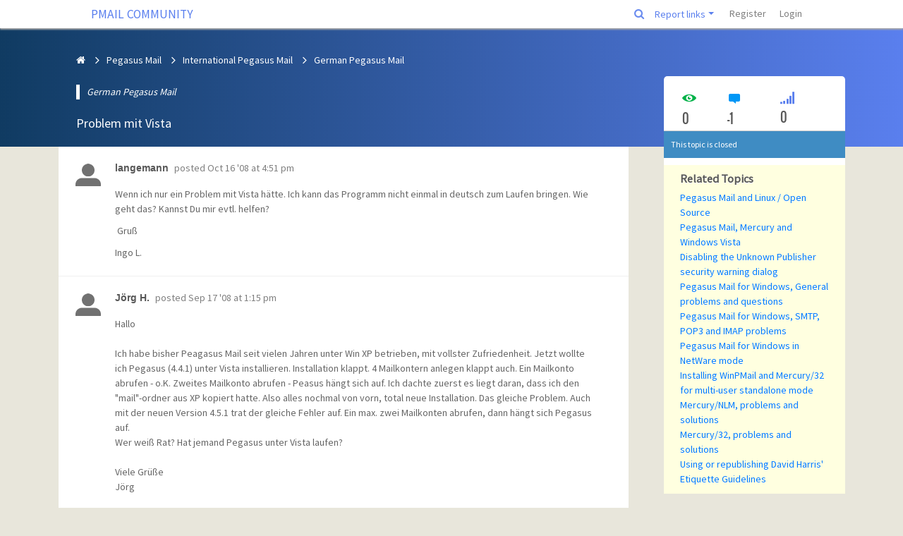

--- FILE ---
content_type: text/html; charset=UTF-8
request_url: https://community.pmail.com/index.php?u=/topic/2702/problem-mit-vista
body_size: 12513
content:
<!DOCTYPE html>

<html>
    <head>
        <meta charset="utf-8">
        <meta http-equiv="X-UA-Compatible" content="IE=edge">
        <meta name="generator" content="">
        <meta name="viewport" content="width=device-width, initial-scale=1, user-scalable=no">
        <meta name="description" content="Welcome to the community site for Pegasus Mail and Mercury ">

                <meta name="author" content="Jörg H.">
                <title>Problem mit Vista | PMAIL COMMUNITY</title>
        <!--[if lte IE 8]>
         <script src="//cdnjs.cloudflare.com/ajax/libs/json2/20121008/json2.min.js"></script>
        <![endif]-->

        

        <!--
                <script type="text/javascript" language="javascipt" src="http://localhost/codoforum/freichat/client/main.php"></script>
                <link rel="stylesheet" href="http://localhost/codoforum/freichat/client/jquery/freichat_themes/freichatcss.php" type="text/css">
        -->
        <script type="text/javascript">

            var on_codo_loaded = function () {
            };
            var codo_defs = {
                url: "https://community.pmail.com:443/index.php?u=/",
                duri: "https://community.pmail.com:443/sites/default/",
                def_theme: "https://community.pmail.com:443/sites/default/themes/default/",
                reluri: "sites/default/",
                token: "c65f794a3998c0256359eaffd6030dd9",
                smiley_path: "assets/img/smileys/",
                badges_path: "assets/img/badges/",
                logged_in: "no",
                uid: "0",
                login_url: "https://community.pmail.com:443/index.php?u=/user/login",
                time: "1769243795",
                forum_tags_num: 8,
                forum_tags_len: 20,
                unread_notifications: '',
                roleName: `guest`,
                trans: {

                                        "view_quoted_post": "view quoted post",
                                        "Please [link]login[/link] to reply/quote": "Please [link]login[/link] to reply/quote",
                                        embed_no_preview: "preview not available inside editor",
                    editor: {
                        bold: "Bold",
                        italic: "Italic",
                        bulleted_list: "Bulleted List",
                        numeric_list: "Numeric List",
                        picture: "Upload file or image",
                        link: "Link",
                        quotes: "Quotes",
                        preview: "Preview",
                        download_file: "Click to download file",
                        clickToViewFull: "Click to view full size image"
                    },
                    notify: {
                        mention: "New mention",
                        mention_action: "mentioned you in",
                        rolled_up_trans: " for same topic",
                        caught_up: "No new notifications"
                    }
                },
                settings: {
                    hide_msg_switch: `on`,
                    infinite_scroll_switch: `on`
                },
                preferences: {
                    drafts: {
                        autosave: 'yes'
                    },
                    notify: {
                        real_time: "",
                        desktop: ""
                    }
                }

            };

            if (codo_defs.unread_notifications != '') {
                codo_defs.unread_notifications = parseInt(codo_defs.unread_notifications);
            } else {
                codo_defs.unread_notifications = 0;
            }

            var CODOF = {
                hook: {
                    hooks: [],
                    add: function (myhook, func, weight, args) {

                        var i = 0;
                        if (typeof weight === "undefined") {

                            weight = 0;
                        }
                        if (typeof args === "undefined") {

                            args = {
                            };
                        }

                        if (typeof CODOF.hook.hooks[myhook] !== "undefined") {

                            i = CODOF.hook.hooks[myhook].length;
                        } else {

                            CODOF.hook.hooks[myhook] = [];
                        }

                        CODOF.hook.hooks[myhook][i] = {
                            func: func,
                            args: args,
                            weight: weight
                        };
                    }
                }
            }


        </script>

        <link href="https://fonts.googleapis.com/css?family=Source+Sans+Pro" rel="stylesheet">
        <link rel="shortcut icon" type="image/x-icon" href="https://community.pmail.com:443/sites/default/assets/img/general/favicon.ico?v=1">  <!-- ändrat! -->
        <link rel="apple-touch-icon" href="https://community.pmail.com:443/sites/default/assets/img/general/apple-touch-icon.png" />
        <link rel="apple-touch-icon" sizes="114x114" href="https://community.pmail.com:443/sites/default/assets/img/general/apple-touch-icon-114x114.png">
        <link rel="apple-touch-icon" sizes="72x72" href="https://community.pmail.com:443/sites/default/assets/img/general/apple-touch-icon-72x72.png">
        <link rel="apple-touch-icon" sizes="144x144" href="https://community.pmail.com:443/sites/default/assets/img/general/apple-touch-icon-144x144.png">
        <link rel="apple-touch-icon" sizes="60x60" href="https://community.pmail.com:443/sites/default/assets/img/general/apple-touch-icon-60x60.png">
        <link rel="apple-touch-icon" sizes="120x120" href="https://community.pmail.com:443/sites/default/assets/img/general/apple-touch-icon-120x120.png">
        <link rel="apple-touch-icon" sizes="76x76" href="https://community.pmail.com:443/sites/default/assets/img/general/apple-touch-icon-76x76.png">
        <link rel="apple-touch-icon" sizes="152x152" href="https://community.pmail.com:443/sites/default/assets/img/general/apple-touch-icon-152x152.png">
        <link rel="apple-touch-icon" sizes="180x180" href="https://community.pmail.com:443/sites/default/assets/img/general/apple-touch-icon-180x180.png">
        <link rel="icon" type="image/png" href="https://community.pmail.com:443/sites/default/assets/img/general/favicon-16x16.png" sizes="16x16">
        <link rel="icon" type="image/png" href="https://community.pmail.com:443/sites/default/assets/img/general/favicon-32x32.png" sizes="32x32">


        <!-- Some SEO stuff -->

        
        
            <link rel="canonical" href="https://community.pmail.com:443/index.php?u=/topic/2702/problem-mit-vista" />
                        
        
            <!-- Twitter Card data -->
            <meta name="twitter:card" content="summary">

            <!-- Open Graph data -->
            <meta property="og:title" content="Problem mit Vista" />
            <meta property="og:type" content="article" />
            <meta property="og:url" content="https://community.pmail.com:443/index.php?u=/topic/2702/problem-mit-vista/" />
                        <meta property="og:description" content="&lt;P&gt;Wenn ich nur ein Problem mit Vista h&auml;tte. Ich kann das Programm nicht einmal in deutsch zum Laufen bringen. Wie geht das? Kannst Du mir evtl. helfen?&lt;/P&gt;
&lt;P&gt;&amp;nbsp;Gru..." />
            <meta property="og:site_name" content="PMAIL COMMUNITY" />

            <!-- Schema.org markup for Google+ -->
            <meta itemprop="name" content="Problem mit Vista">
            <meta itemprop="description" content="&lt;P&gt;Wenn ich nur ein Problem mit Vista h&auml;tte. Ich kann das Programm nicht einmal in deutsch zum Laufen bringen. Wie geht das? Kannst Du mir evtl. helfen?&lt;/P&gt;
&lt;P&gt;&amp;nbsp;Gru...">
                    
        <meta property="article:published_time" content="2008-09-17T13:15:45+01:00" />
        <meta property="article:modified_time" content="2008-09-17T13:15:45+01:00" />
        <!-- SEO stuff ends -->


        <link href='https://community.pmail.com:443/cache/css/78ad4094659916d64736d2f825a0ca6f.css' rel='stylesheet' type='text/css'>

        

        <style type="text/css">

            .navbar {

                border-radius: 0;

            }

            .navbar-toggler {
                padding: 3px 7px;
            }

            .mm-list > li > a{
                color: #dcdcdc !important;
            }

            .nav .open > a, .nav .open > a:hover, .nav .open > a:focus {

                background: white;
            }

            .navbar-clean .container-fluid {

                padding-left: 20px;
                padding-right: 30px;
            }


            .codo_forum_title:hover {
                -webkit-transition: all 0.5s ease;
                -moz-transition: all 0.5s ease;
                -o-transition: all 0.5s ease;
                transition: all 0.5s ease;
            }

            .dropdown-menu > li > a:hover, .dropdown-menu > li > a:focus {

                color: white;
                background: #3794db;
            }

            .container{
                /* margin-top: 60px;*/
            }

            .CODOFORUM{

                position:relative !important;
                top:0;

            }

            .mm-page {

                height: 100%;
            }

            .role_styled.role_moderator{
        color: red;
}

.role_styled.role_administrator{
        color: maroon;
}

.role_styled.role_international moderator{
        color: red;
}

.role_styled.role_BetaTeam{
        color: gold;
}


        </style>

    </head>

    <body>

        


        <div class="CODOFORUM">


            <nav id="mmenu" style="display: none">
                <ul>


                    
                    <!--<li style="padding: 10px"><a href='index.php?u=/category/david-s-musings'>Developer's blog</a></li>-->
<li class='dropdown codo_dropdown'>
    <span class='codo_menu_dropdown dropdown-toggle' data-toggle='dropdown'>Report links</span>
    <ul class='dropdown-menu' role='menu'>
        <li class='dropdown-item'><a href='mailto:moderators@pmail.gen.nz?subject=Abuse report'>Report abuse</a></li>
        <li class='dropdown-item'><a href='mailto:moderators@pmail.gen.nz?subject=Site problem report'>Report site problem</a></li>  </ul>
</li>

                    
                        <li class="active"><a href="https://community.pmail.com:443/index.php?u=/user/register">Register</a></li>
                        <li><a id="codo_login_link" href="https://community.pmail.com:443/index.php?u=/user/login">Login</a></li>
                    
                    


                </ul>
            </nav>


            <nav id="nav" class="navbar navbar-expand-lg navbar-clean navbar-light fixed-top bg-white" role="navigation">
                <div class="container-fluid" style="width:85%;">

                    <div class="navbar-header">

                                                <button type="button" class="navbar-toggler" onclick='$("#mmenu").trigger("open.mm");'>
                            <span class="navbar-toggler-icon"></span>
                        </button>

                                                    <a style="padding-left: 28px" href="https://community.pmail.com:443/index.php?u=/" class="navbar-brand codo_forum_title" >PMAIL COMMUNITY</a>
                        
                    </div>


                        


                    <!-- Collect the nav links, forms, and other content for toggling -->
                    <div class="collapse navbar-collapse" id="codo_navbar_content">

                        <ul class="nav navbar-nav ml-auto">
                                                            <li class="dropdown d-none d-sm-block global_search">
                                   <input class="codo_global_search_input codo_global_search_head_input" type="text" placeholder="Search" />
                                </li>
                                <li class="dropdown d-none d-sm-block global_search">
                                    <a href="#" id="codo_global_search">
                                        <i class="fa fa-search" title="Search" ></i>
                                    </a>
                                </li>
                            

                            <!--<li style="padding: 10px"><a href='index.php?u=/category/david-s-musings'>Developer's blog</a></li>-->
<li class='dropdown codo_dropdown'>
    <span class='codo_menu_dropdown dropdown-toggle' data-toggle='dropdown'>Report links</span>
    <ul class='dropdown-menu' role='menu'>
        <li class='dropdown-item'><a href='mailto:moderators@pmail.gen.nz?subject=Abuse report'>Report abuse</a></li>
        <li class='dropdown-item'><a href='mailto:moderators@pmail.gen.nz?subject=Site problem report'>Report site problem</a></li>  </ul>
</li>

                            
                                <li class="nav-item"><a class="nav-link" href="https://community.pmail.com:443/index.php?u=/user/register">Register</a></li>
                                <li class="nav-item"><a class="nav-link" id="codo_login_link" href="https://community.pmail.com:443/index.php?u=/user/login">Login</a></li>
                            
                            

                            <li class="codo_back_to_top"><a class="codo_back_to_top_arrow"><i class="icon-arrow-top"></i></a></li>
                        </ul>
                    </div><!-- /.navbar-collapse -->
                </div><!-- /.container-fluid -->
            </nav>


            <div class='codo_modal_bg'></div>

        

            
    <div class="container-fluid top-custom-container-profile">
        <div class="container">
            <div class="row">

                <div class="col-md-9" style="padding-left: 0">
                    <div id="breadcrumb" class="col-md-12">


                        

                        <div class="codo_breadcrumb_list btn-breadcrumb d-none d-sm-block">
                            <a href="https://community.pmail.com:443/index.php?u=/"><div><i class="fa fa-home"></i></div></a>

                                                            <a title="Pegasus Mail" data-placement="bottom" data-toggle="tooltip"
                                   href="https://community.pmail.com:443/index.php?u=/category/pegasus-mail">
                                    <div>Pegasus Mail</div>
                                </a>
                                                            <a title="International Pegasus Mail" data-placement="bottom" data-toggle="tooltip"
                                   href="https://community.pmail.com:443/index.php?u=/category/international-pegasus-mail">
                                    <div>International Pegasus Mail</div>
                                </a>
                                                            <a title="German Pegasus Mail" data-placement="bottom" data-toggle="tooltip"
                                   href="https://community.pmail.com:443/index.php?u=/category/german-pegasus-mail">
                                    <div>German Pegasus Mail</div>
                                </a>
                                                        &nbsp;
                        </div>


                        <select id="codo_breadcrumb_select" class="form-control d-block d-sm-none">
                            <option selected="selected" value="">Where am I ?</option>
                                                        
                            <option value="https://community.pmail.com:443/index.php?u=/">&nbsp;&nbsp;&nbsp;All topics</option>

                                                                                            <option value="https://community.pmail.com:443/index.php?u=/category/pegasus-mail">&nbsp;&nbsp;&nbsp;&nbsp;&nbsp;&nbsp;Pegasus Mail</option>
                                                                                            <option value="https://community.pmail.com:443/index.php?u=/category/international-pegasus-mail">&nbsp;&nbsp;&nbsp;&nbsp;&nbsp;&nbsp;&nbsp;&nbsp;&nbsp;International Pegasus Mail</option>
                                                                                            <option value="https://community.pmail.com:443/index.php?u=/category/german-pegasus-mail">&nbsp;&nbsp;&nbsp;&nbsp;&nbsp;&nbsp;&nbsp;&nbsp;&nbsp;&nbsp;&nbsp;&nbsp;German Pegasus Mail</option>
                            
                        </select>
                        
                    </div>

                    <div class="codo_topic_blockquote">German Pegasus Mail</div>
                    <div class="codo_topic_top_title">Problem mit Vista</div>

                    
                </div>
            </div>
        </div>
    </div>

    <div class="container codo_top_reply_topic_btn">
        <div class="row">
            <div class="codo_icon_header col-md-3 d-none d-sm-block d-lg-none d-block d-sm-none codo_reply_btn_container" style="padding: 0">
                            </div>
        </div>
    </div>

    <!--<div id="breadcrumb" class="col-md-12">


    

    <div class="codo_breadcrumb_list btn-breadcrumb d-none d-sm-block">
        <a href="https://community.pmail.com:443/index.php?u=/"><div><i class="glyphicon glyphicon-home"></i></div></a>

            <a title="Pegasus Mail" data-placement="bottom" data-toggle="tooltip" href="https://community.pmail.com:443/index.php?u=/category/pegasus-mail"><div>Pegasus Mail</div></a>
            <a title="International Pegasus Mail" data-placement="bottom" data-toggle="tooltip" href="https://community.pmail.com:443/index.php?u=/category/international-pegasus-mail"><div>International Pegasus Mail</div></a>
            <a title="German Pegasus Mail" data-placement="bottom" data-toggle="tooltip" href="https://community.pmail.com:443/index.php?u=/category/german-pegasus-mail"><div>German Pegasus Mail</div></a>
    &nbsp;
</div>


<select id="codo_breadcrumb_select" class="form-control d-block d-sm-none">
<option selected="selected" value="">Where am I ?</option>
        
    <option value="https://community.pmail.com:443/index.php?u=/">&nbsp;&nbsp;&nbsp;All topics</option>

                    <option value="https://community.pmail.com:443/index.php?u=/category/pegasus-mail">&nbsp;&nbsp;&nbsp;&nbsp;&nbsp;&nbsp;Pegasus Mail</option>
                    <option value="https://community.pmail.com:443/index.php?u=/category/international-pegasus-mail">&nbsp;&nbsp;&nbsp;&nbsp;&nbsp;&nbsp;&nbsp;&nbsp;&nbsp;International Pegasus Mail</option>
                    <option value="https://community.pmail.com:443/index.php?u=/category/german-pegasus-mail">&nbsp;&nbsp;&nbsp;&nbsp;&nbsp;&nbsp;&nbsp;&nbsp;&nbsp;&nbsp;&nbsp;&nbsp;German Pegasus Mail</option>
    
</select>
    
</div>-->
    <div class="container" style="padding:0px;">
        
        <div class="row">

            <div class="codo_posts col-md-9">

                
                <div class="codo_widget">
                    <!--<div class="codo_widget-header" id="codo_head_title">
                        <div class="row">
                            <div class="codo_topic_title">
                                <a href="https://community.pmail.com:443/index.php?u=/topic/2702/problem-mit-vista">
                                    <h1><div class="codo_widget_header_title">Problem mit Vista</div></h1>
                                </a>
                            </div>
                            <div id="codo_topic_title_pagination" class="codo_head_navigation">
                    
                </div>
            </div>
        </div>-->


                    <div style="display: none" id="codo_no_topics_display" class="codo_no_topics">No posts to display</div>

                    <div id="codo_posts_container" class="codo_widget-content">

                        
                        <a name="post-12696"></a>
<article id="post-12696" class="clearfix">

    <div class="codo_posts_post_moderation">



    </div>

    <div class="codo_posts_user_info">
        <div class="codo_posts_post_avatar codo_posts_post_avatar_4952" data-userid="4952">
            <a href="https://community.pmail.com:443/index.php?u=/user/profile/4952">
                <img draggable="false" src="https://community.pmail.com:443/sites/default/assets/img/profiles/icons/user.png" />
            </a>
        </div>
        <!--<div class="codo_posts_post_title">

        </div>-->

        <div class="codo_posts_post_name codo_posts_post_name_4952">
            <a href="https://community.pmail.com:443/index.php?u=/user/profile/4952"><span class="role_styled role_user">langemann</span></a>
        </div>

        <div class="codo_posts_post_desc">
            <span>
                posted&nbsp;<a href="https://community.pmail.com:443/index.php?u=/topic/2702/problem-mit-vista/1#post-12696">Oct 16 &#x27;08 at 4:51 pm</a>
            </span>
        </div>

        <div class="codo_posts_user_badges">
        </div>
    </div>
    <div class="codo_posts_post_content">
        <a title="Quote post" class="codo_quote_button"><i class="icon-quote"></i> </a>
        <div class="codo_posts_post_message"><p></p><p>Wenn ich nur ein Problem mit Vista h&auml;tte. Ich kann das Programm nicht einmal in deutsch zum Laufen bringen. Wie geht das? Kannst Du mir evtl. helfen?</p><p></p><p>&nbsp;Gru&szlig;</p><p></p><p>Ingo L.</p></div>
        <div class="codo_posts_post_imessage">&amp;lt;P&amp;gt;Wenn ich nur ein Problem mit Vista h&amp;auml;tte. Ich kann das Programm nicht einmal in deutsch zum Laufen bringen. Wie geht das? Kannst Du mir evtl. helfen?&amp;lt;/P&amp;gt;
&amp;lt;P&amp;gt;&amp;amp;nbsp;Gru&amp;szlig;&amp;lt;/P&amp;gt;
&amp;lt;P&amp;gt;Ingo L.&amp;lt;/P&amp;gt;</div>







    </div>

</article>
<!--<div class="codo_topic_separator"></div>-->
<a name="post-11780"></a>
<article id="post-11780" class="clearfix">

    <div class="codo_posts_post_moderation">



    </div>

    <div class="codo_posts_user_info">
        <div class="codo_posts_post_avatar codo_posts_post_avatar_4618" data-userid="4618">
            <a href="https://community.pmail.com:443/index.php?u=/user/profile/4618">
                <img draggable="false" src="https://community.pmail.com:443/sites/default/assets/img/profiles/icons/user.png" />
            </a>
        </div>
        <!--<div class="codo_posts_post_title">

        </div>-->

        <div class="codo_posts_post_name codo_posts_post_name_4618">
            <a href="https://community.pmail.com:443/index.php?u=/user/profile/4618"><span class="role_styled role_user">Jörg H.</span></a>
        </div>

        <div class="codo_posts_post_desc">
            <span>
                posted&nbsp;<a href="https://community.pmail.com:443/index.php?u=/topic/2702/problem-mit-vista/1#post-11780">Sep 17 &#x27;08 at 1:15 pm</a>
            </span>
        </div>

        <div class="codo_posts_user_badges">
        </div>
    </div>
    <div class="codo_posts_post_content">
        <a title="Quote post" class="codo_quote_button"><i class="icon-quote"></i> </a>
        <div class="codo_posts_post_message"><p></p><p>Hallo<br><br>Ich habe bisher Peagasus Mail seit vielen Jahren unter Win XP betrieben, mit vollster Zufriedenheit. Jetzt wollte ich Pegasus (4.4.1) unter Vista installieren. Installation klappt. 4 Mailkontern anlegen klappt auch. Ein Mailkonto abrufen - o.K. Zweites Mailkonto abrufen - Peasus h&auml;ngt sich auf. Ich dachte zuerst es liegt daran, dass ich den "mail"-ordner aus XP kopiert hatte. Also alles nochmal von vorn, total neue Installation. Das gleiche Problem. Auch mit der neuen Version 4.5.1 trat der gleiche Fehler auf. Ein max. zwei Mailkonten abrufen, dann h&auml;ngt sich Pegasus auf. <br>Wer wei&szlig; Rat? Hat jemand Pegasus unter Vista laufen?<br><br>Viele Gr&uuml;&szlig;e <br>J&ouml;rg<br></p></div>
        <div class="codo_posts_post_imessage">&amp;lt;p&amp;gt;Hallo

Ich habe bisher Peagasus Mail seit vielen Jahren unter Win XP betrieben, mit vollster Zufriedenheit. Jetzt wollte ich Pegasus (4.4.1) unter Vista installieren. Installation klappt. 4 Mailkontern anlegen klappt auch. Ein Mailkonto abrufen - o.K. Zweites Mailkonto abrufen - Peasus h&amp;auml;ngt sich auf. Ich dachte zuerst es liegt daran, dass ich den &amp;quot;mail&amp;quot;-ordner aus XP kopiert hatte. Also alles nochmal von vorn, total neue Installation. Das gleiche Problem. Auch mit der neuen Version 4.5.1 trat der gleiche Fehler auf. Ein max. zwei Mailkonten abrufen, dann h&amp;auml;ngt sich Pegasus auf. 
Wer wei&amp;szlig; Rat? Hat jemand Pegasus unter Vista laufen?

Viele Gr&amp;uuml;&amp;szlig;e 
J&amp;ouml;rg
&amp;lt;/p&amp;gt;</div>







    </div>

</article>
<!--<div class="codo_topic_separator"></div>-->

                        
                    </div>
                </div>
            </div>

            <div class="col-md-3">
                <div class="codo_topic" id="codo_topic_sidebar">
                    

                    <div class="codo_topic_statistics codo_sidebar_fixed_els row">

                        <div class="codo_cat_num col-3">
                            <i class="icon icon-eye2" style="font-size:20px;padding-top: 2px; margin-right: 10px;"></i>
                            <div class="codo_topic_views" data-number="0">
                                0
                            </div>

                        </div>
                        <div class="codo_cat_num col-4" style="margin-left: 8px;">
                            <i class="icon icon-message"
                               style="font-size:20px;padding-top: 2px; margin-right: 10px;"></i>
                            <div>
                                -1
                            </div>

                        </div>
                        <div class="codo_cat_num col-4">
                            <i class="fa fa-signal" style="font-size:20px;color:#5a7fee;margin-right: 10px;"></i>
                            <div>
                                0 
                            </div>

                        </div>

                    </div>

                    <!--                        <div class="codo_sidebar_search">
                            <input type="text" placeholder="Search" class="form-control codo_topics_search_input" />
                            <i class="glyphicon glyphicon-search codo_topics_search_icon" title="Advanced search" ></i>
                        </div>
                    -->


                        <!---->
                            
                            <div class="codo_sidebar_fixed">

                                                                    <div id="codo_sidebar_fixed_search" class="codo_sidebar_search codo_sidebar_fixed_els">
                                        <input type="text" placeholder="Search" class="form-control codo_topics_search_input" />
                                        <i class="glyphicon glyphicon-search codo_topics_search_icon" title="Advanced search" ></i>
                                    </div>
                                
                            </div>


                                                            <div class="codo_topic_side_div codo_topic_closed">

                                    This topic is closed
                                </div>
                            

                            
<div class="codo_sidebar_fixed_els plg_stopic_block row" style="">
	<h3 class="col-md-12">Related Topics</h3>


	<div class="plg_similar_topics_d col-md-12">

		<a href="https://community.pmail.com:443/index.php?u&#x3D;/topic/45/pegasus-mail-and-linux-open-source">Pegasus Mail and Linux / Open Source</a>
	
	</div>



	<div class="plg_similar_topics_d col-md-12">

		<a href="https://community.pmail.com:443/index.php?u&#x3D;/topic/24/pegasus-mail-mercury-and-windows-vista">Pegasus Mail, Mercury and Windows Vista</a>
	
	</div>



	<div class="plg_similar_topics_d col-md-12">

		<a href="https://community.pmail.com:443/index.php?u&#x3D;/topic/79/disabling-the-unknown-publisher-security-warning-dialog">Disabling the Unknown Publisher security warning dialog</a>
	
	</div>



	<div class="plg_similar_topics_d col-md-12">

		<a href="https://community.pmail.com:443/index.php?u&#x3D;/topic/72/pegasus-mail-for-windows-general-problems-and-questions">Pegasus Mail for Windows, General problems and questions</a>
	
	</div>



	<div class="plg_similar_topics_d col-md-12">

		<a href="https://community.pmail.com:443/index.php?u&#x3D;/topic/73/pegasus-mail-for-windows-smtp-pop3-and-imap-problems">Pegasus Mail for Windows, SMTP, POP3 and IMAP problems</a>
	
	</div>



	<div class="plg_similar_topics_d col-md-12">

		<a href="https://community.pmail.com:443/index.php?u&#x3D;/topic/74/pegasus-mail-for-windows-in-netware-mode">Pegasus Mail for Windows in NetWare mode</a>
	
	</div>



	<div class="plg_similar_topics_d col-md-12">

		<a href="https://community.pmail.com:443/index.php?u&#x3D;/topic/75/installing-winpmail-and-mercury-32-for-multi-user-standalone-mode">Installing WinPMail and Mercury/32 for multi-user standalone mode</a>
	
	</div>



	<div class="plg_similar_topics_d col-md-12">

		<a href="https://community.pmail.com:443/index.php?u&#x3D;/topic/76/mercury-nlm-problems-and-solutions">Mercury/NLM, problems and solutions</a>
	
	</div>



	<div class="plg_similar_topics_d col-md-12">

		<a href="https://community.pmail.com:443/index.php?u&#x3D;/topic/77/mercury-32-problems-and-solutions">Mercury/32, problems and solutions</a>
	
	</div>



	<div class="plg_similar_topics_d col-md-12">

		<a href="https://community.pmail.com:443/index.php?u&#x3D;/topic/46/using-or-republishing-david-harris-etiquette-guidelines">Using or republishing David Harris&#x27; Etiquette Guidelines</a>
	
	</div>



</div>

                        </div>

                        
                    </div>



                </div>
                <div id="codo_new_reply" class="codo_new_reply">

                    <div class="codo_reply_resize_handle"></div>
                    <form id="codo_new_reply_post" action="/" method="POST">

                        <div class="codo_reply_box" id="codo_reply_box">
                            <textarea placeholder="Start typing here . You can use BBcode or Markdown" id="codo_new_reply_textarea" name="input_text"></textarea>
                            <div class="codo_new_reply_preview" id="codo_new_reply_preview_container">
                                <div class="codo_editor_preview_placeholder">live preview</div>
                                <div id="codo_new_reply_preview"></div>
                            </div>
                            <div class="codo_reply_min_chars">enter atleast <span id="codo_reply_min_chars_left">10</span> characters</div>

                        </div>
                        <div id="codo_non_mentionable" class="codo_non_mentionable"><b>WARNING: </b>You mentioned %MENTIONS%, but they cannot see this message and will not be notified
                        </div>

                        <div class="codo_new_reply_action">
                            <button class="codo_btn" id="codo_post_new_reply"><i class="icon-check"></i><span class="codo_action_button_txt">Post</span></button>
                            <button class="codo_btn codo_btn_def" id="codo_post_cancel"><i class="icon-times"></i><span class="codo_action_button_txt">Cancel</span></button>

                            <img id="codo_new_reply_loading" src="https://community.pmail.com:443/sites/default/themes/pm/img/ajax-loader.gif" />
                            <button class="codo_btn codo_btn_def codo_post_preview_bg" id="codo_post_preview_btn">&nbsp;</button>
                            <button class="codo_btn codo_btn_def codo_post_preview_bg" id="codo_post_preview_btn_resp">&nbsp;</button>
                            <div class="codo_draft_status_saving">Saving...</div>
                            <div class="codo_draft_status_saved">Saved</div>

                        </div>
                        <input type="text" class="end-of-line" name="end_of_line" id="end_of_line" />
                    </form>

                </div>

                <div class="modal fade" id='codo_draft_pending'>
    <div class="modal-dialog">
        <div class="modal-content">
            <div class="modal-header">
                <h4 class="modal-title">Pending draft</h4>
                <button type="button" class="close" data-dismiss="modal"><span aria-hidden="true">&times;</span><span class="sr-only">Close</span></button>
            </div>
            <div class="modal-body">
                <p>Your previous draft for topic <span id="codo_draft_topic_title"></span> is pending</p>
                <p>If you continue, your previous draft will be discarded. </p>
            </div>
            <div class="modal-footer">
                <button type="button" class="btn btn-default" data-dismiss="modal">Cancel</button>
                <button onclick="CODOF.autoDraft.recycle();" type="button" class="btn btn-primary">Continue</button>
            </div>
        </div><!-- /.modal-content -->
    </div><!-- /.modal-dialog -->
</div><!-- /.modal -->


<!-- Modal -->
<div class="modal animated bounceInDown" id="codo_modal_link" tabindex="-1" role="dialog" aria-labelledby="myModalLabel" aria-hidden="true">
    <div class="modal-dialog">
        <div class="modal-content">
            <div class="modal-header">
                <h4 class="modal-title" id="myModalLabel">Add link</h4>
                <button type="button" class="close" data-dismiss="modal" aria-hidden="true">&times;</button>
            </div>
            <div class="modal-body">
                <form class="form-horizontal">

                    <input id="codo_modal_link_url" name="element_1" type="text" class="form-control" placeholder="link url" required=""/>
                    <hr/>

                    <input id="codo_modal_link_text" name="element_2" type="text" class="form-control" placeholder="link text - optional"/>
                    <hr/>

                    <input id="codo_modal_link_title" name="element_3" type="text" class="form-control" placeholder="link title - optional"/>
                </form>

            </div>
            <div class="modal-footer">
                <div class="codo_modal_link_cancel codo_btn codo_btn_def" data-dismiss="modal">Cancel</div>
                <div id="codo_modal_link_submit" class="codo_btn codo_btn_primary">Add</div>
            </div>
        </div><!-- /.modal-content -->
    </div><!-- /.modal-dialog -->
</div><!-- /.modal -->



<div class="modal animated bounceInDown" id="codo_modal_upload" tabindex="-1" role="dialog" aria-labelledby="myModalLabel" aria-hidden="true">
    <div class="modal-dialog">
        <div class="modal-content">
            <div class="modal-header">
                <h4 class="modal-title" id="myModalLabel">Upload</h4>
                <button type="button" class="close" data-dismiss="modal" aria-hidden="true">&times;</button>
            </div>
            <div class="modal-body">
                <form class="dropzone"
                      id="codomyawesomedropzone">

                    <div class="fallback">
                        <input name="file" type="file" multiple />
                    </div>

                    <input name="token" type="hidden" value="c65f794a3998c0256359eaffd6030dd9" />
                </form>

            </div>
            <div class="modal-footer">
                <div class="codo_modal_upload_cancel codo_btn codo_btn_def" data-dismiss="modal">Cancel</div>
                <div id="codo_modal_upload_submit" class="codo_btn">Upload</div>
            </div>
        </div><!-- /.modal-content -->
    </div><!-- /.modal-dialog -->
</div><!-- /.modal -->
<a id="jquery-oembed-me"></a>
            </div>

            <div class="container codo_bottom_reply_topic_btn">
                <div class="row">
                    <div class="col-sm-12 col-md-3" style="padding: 0">
                        <div class="codo_icon_header col-lg-12 d-none d-sm-block d-lg-none d-block d-sm-none codo_reply_btn_container" style="padding: 0">
                                                    </div>
                    </div>
                </div>
            </div>

            <div id="codo_topics_multiselect" class="codo_topics_multiselect">

                With <span id="codo_number_selected"></span> selected

                <span class="codo_multiselect_deselect codo_btn codo_btn_sm codo_btn_def" id="codo_multiselect_deselect">deselect posts</span>
                <span style="margin-right: 4px;" class="codo_multiselect_deselect codo_btn codo_btn_sm codo_btn_def" id="codo_multiselect_show_selected">show selected posts</span>
                <select class="form-control" id="codo_topics_multiselect_select">
                    <option value="nothing">Select action</option>
                    <optgroup label="Actions">
                        <option id="move_post_option" value="move">Move posts</option>
                    </optgroup>

                </select>
            </div>


                        <div class="modal fade" id='codo_check_show_selected_posts_modal'>
                <div class="modal-dialog">
                    <div class="modal-content">
                        <div class="modal-header-info">
                            <span><b>Selected posts</b></span>
                            <button type="button" class="close" data-dismiss="modal"><span aria-hidden="true">&times;</span><span class="sr-only">Close</span></button>
                        </div>
                        <div class="modal-body">

                            <b>Topic: </b> <span id="codo_check_selected_posts_modal_title"></span>
                            <br/><br/>
                            <b>Selected posts: </b><br/>
                            <ul id="codo_check_new_posts_modal_list"></ul>
                        </div>
                        <div class="modal-footer">
                            <button type="button" class="btn btn-default" data-dismiss="modal">Close</button>
                        </div>
                    </div><!-- /.modal-content -->
                </div><!-- /.modal-dialog -->
            </div><!-- /.modal -->


                        <div class="modal fade" id='codo_move_posts_confirm'>
                <div class="modal-dialog">
                    <div class="modal-content">
                        <div class="modal-header-primary">
                            <h4 class="modal-title">Confirm move posts</h4>
                            <button type="button" class="close" data-dismiss="modal"><span aria-hidden="true">&times;</span><span class="sr-only">Close</span></button>
                        </div>
                        <div class="modal-body">

                            <div style="display: none" id="codo_move_posts_confirm_moving_main_post">
                                One of the posts you selected 
                                is the main post of the topic, moving this post <br/>
                                will make the oldest non-moved post of 
                                <span class="codo_move_posts_confirm_old_topic"></span> <br/>
                                 as the main topic post<br/>
                                <hr/>
                            </div>

                            <div style="display: none" id="codo_move_posts_confirm_deleting_old_topic">
                                You have selected all the posts from the topic, hence after moving<br/>
                                <span class="codo_move_posts_confirm_old_topic"></span> <br/>
                                will be deleted<br/>
                                <hr/>
                            </div>



                            Are you sure you want to move 
                            <span id="codo_move_posts_confirm_number"></span>
                             post(s) from the topic <br/>
                            <span class="codo_move_posts_confirm_old_topic"></span> <br/>
                            to the topic <br/>
                            <span id="codo_move_posts_confirm_new_topic"></span>
                             ?
                        </div>
                        <div class="modal-footer">
                            <div class="codo_load_more_bar_blue_gif">Moving...</div>
                            <button id="codo_move_posts_confirm_yes" type="button" class="btn btn-primary">Yes</button>
                            <button type="button" class="btn btn-default" data-dismiss="modal">No</button>
                        </div>
                    </div><!-- /.modal-content -->
                </div><!-- /.modal-dialog -->
            </div><!-- /.modal -->

                        <div class="modal fade" id='codo_cannot_move_posts_this_topic'>
                <div class="modal-dialog">
                    <div class="modal-content">
                        <div class="modal-header-warning">
                            <h4 class="modal-title">Insufficient permissions</h4>
                            <button type="button" class="close" data-dismiss="modal"><span aria-hidden="true">&times;</span><span class="sr-only">Close</span></button>
                        </div>
                        <div class="modal-body">
                            You do not have permission to move posts to this category.
                        </div>
                        <div class="modal-footer">
                            <button type="button" class="btn btn-default" data-dismiss="modal">Close</button>
                        </div>
                    </div><!-- /.modal-content -->
                </div><!-- /.modal-dialog -->
            </div><!-- /.modal -->


                        <div class="modal fade" id='codo_cannot_move_posts_same_topic'>
                <div class="modal-dialog">
                    <div class="modal-content">
                        <div class="modal-header-warning">
                            <h4 class="modal-title">Select a different topic</h4>
                            <button type="button" class="close" data-dismiss="modal"><span aria-hidden="true">&times;</span><span class="sr-only">Close</span></button>
                        </div>
                        <div class="modal-body">
                            You cannot move posts to the same topic.
                            <br/>
                            Please go to a different topic.
                        </div>
                        <div class="modal-footer">
                            <button type="button" class="btn btn-default" data-dismiss="modal">Close</button>
                        </div>
                    </div><!-- /.modal-content -->
                </div><!-- /.modal-dialog -->
            </div><!-- /.modal -->

                        <div class="modal fade" id='codo_check_new_posts_modal'>
                <div class="modal-dialog">
                    <div class="modal-content">
                        <div class="modal-header-warning">
                            <span class="modal-title"><b>Confirm selection</b></span>
                            <button type="button" class="close" data-dismiss="modal"><span aria-hidden="true">&times;</span><span class="sr-only">Close</span></button>
                        </div>
                        <div class="modal-body">

                            Are you sure you want to check this post ?
                            <br/>
                            If you click 'Yes', your selection for the topic 
                            <b><span id="codo_check_new_posts_modal_title"></span></b>
                                 will be cleared
                        </div>
                        <div class="modal-footer">
                            <button id="codo_check_new_posts_modal_btn_yes" type="button" class="btn btn-primary" data-dismiss="modal">Yes</button>
                            <button type="button" class="btn btn-default" data-dismiss="modal">No</button>
                        </div>
                    </div><!-- /.modal-content -->
                </div><!-- /.modal-dialog -->
            </div><!-- /.modal -->

                        <div class="modal fade" id='codo_history_modal'>
                <div class="modal-dialog">
                    <div class="modal-content">
                        <div class="modal-header">
                            <h4 class="modal-title">Edit history</h4>
                            <button type="button" class="close" data-dismiss="modal"><span aria-hidden="true">&times;</span><span class="sr-only">Close</span></button>
                        </div>
                        <div class="modal-body">

                            <div id="codo_history_table"></div>
                        </div>
                        <div class="modal-footer">
                            <button type="button" class="btn btn-default" data-dismiss="modal">Close</button>
                        </div>
                    </div><!-- /.modal-content -->
                </div><!-- /.modal-dialog -->
            </div><!-- /.modal -->

            <div id='codo_delete_topic_confirm_html'>
                <div class='codo_posts_topic_delete'>
                    <div class='codo_content'>
                        All posts under this topic will be <b>deleted</b> ?
                        <br/>

                        <div class="codo_consider_as_spam codo_spam_checkbox">
                            <input id="codo_spam_checkbox" name="spam" type="checkbox" checked="">
                            <label class="codo_spam_checkbox" for="spam">Mark as spam</label>
                        </div>
                    </div>
                    <div class="codo_modal_footer">
                        <div class="codo_btn codo_btn_def codo_modal_delete_topic_cancel">Cancel</div>
                        <div class="codo_btn codo_btn_primary codo_modal_delete_topic_submit">Delete</div>
                    </div>
                    <div class="codo_spinner"></div>
                </div>
            </div>
            <div id = "alert_placeholder"></div>

            <script>

                CODOFVAR = {
                    tid: 2702,
                    cid: 62,
                    post_id: 12696,
                    cat_alias: 'german-pegasus-mail',
                    title: 'problem-mit-vista',
                    full_title: 'Problem mit Vista',
                    curr_page: 1,
                    num_pages: ,
                    num_posts: 0,
                    url: 'https://community.pmail.com:443/index.php?u=/topic/2702/problem-mit-vista/',
                    new_page: 'yes',
                    smileys: JSON.parse('[{"image_name":"worried.gif","symbol":[":S"]},{"image_name":"itwasntme.gif","symbol":["(wasntme)"]},{"image_name":"angry.gif","symbol":["x("]},{"image_name":"doh.gif","symbol":["(doh)"]},{"image_name":"yawn.gif","symbol":["|-()"]},{"image_name":"evilgrin.gif","symbol":["]:)"]},{"image_name":"dull.gif","symbol":["|("]},{"image_name":"sleepy.gif","symbol":["|-)"]},{"image_name":"blush.gif","symbol":["(blush)"]},{"image_name":"tongueout.gif","symbol":[":P"]},{"image_name":"sweat.gif","symbol":["(:|"]},{"image_name":"crying.gif","symbol":[";("]},{"image_name":"smile.gif","symbol":[":)"]},{"image_name":"sad.gif","symbol":[":("]},{"image_name":"bigsmile.gif","symbol":[":D"]},{"image_name":"cool.gif","symbol":["8)"]},{"image_name":"wink.gif","symbol":[";)"]},{"image_name":"mmm.gif","symbol":["(mm)"]},{"image_name":"lipssealed.gif","symbol":[":x"]}]'),
                    reply_min_chars: parseInt(10),
                    dropzone: {
                        dictDefaultMessage: 'Drop files to upload &nbsp;&nbsp;(or click)',
                        max_file_size: parseInt('3'),
                        allowed_file_mimetypes: 'image/*,text/plain',
                        forum_attachments_multiple: true,
                        forum_attachments_parallel: parseInt('4'),
                        forum_attachments_max: parseInt('10')

                    },
                    trans: {
                        continue_mesg: 'Continue'
                    },
                    deleted_msg: 'The post has been ',
                    deleted: 'deleted',
                    undo_msg: 'undo',
                    search_data: '[]'
                }

                                CODOFVAR.hasVoted = "0";
                            </script>

            <link rel="stylesheet" type="text/css" href="https://community.pmail.com:443/sites/default/assets/markitup/highlight/styles/github.css" />
            <link rel="stylesheet" type="text/css" href="https://community.pmail.com:443/sites/default/assets/dropzone/css/basic.css" />
            <link rel="stylesheet" type="text/css" href="https://community.pmail.com:443/sites/default/assets/oembedget/oembed-get.css" />

            

        <div class="codo_footer">

            
            


            <footer class="footer">
                <div class="container" style="padding:0px;">
                    <div class="row" style="padding: 5px !important">
                        <div class="col-sm-4">&copy; 2026 PMAIL COMMUNITY<br>


                            <small>Powered by <a href="http://codoforum.com" target="_blank">Codoforum</a></small>
                        </div>

                        <div class="col-sm-4 ml-auto" style="text-align: center">


                            <div style="width:100%; text-align:right">
<small>
   
<!--<a href="https://facebook.com/codologic"><i class="icon-facebook"> </i></a> 
 <a href="https://twitter.com/codologic"><i class="icon-twitter"> </i></a>
 <a href="https://plus.google.com/+codologic"><i class="icon-google-plus-square"> </i></a>
 -->
        <br>
        <!--<a href="index.php?u=page/6">Terms of Service</a> | -->
        <a href="index.php?u=page/7">Privacy policy</a>  <!-- |
        <a href="#">About us</a> -->
</small>
</div>



                            <span class=''></span>

                        </div>

                    </div>
                </div>
            </footer>


            <div style="display: none" id="codo_js_php_defs">
                
            </div>
        </div>
        <div class='notifications bottom-right'></div>


    </div>


    

        
        <script style="display: none" id="codo_inline_notifications_template" type="text/html">

            {{#each objects}}
            <a target="_blank" href="{{../url}}{{link}}" class="codo_inline_notification_el codo_notification_is_read_{{is_read}}">

                <div class="codo_inline_notification_el_img">

                    {{#isRemote actor.avatar}}
                    <img src="{{../actor.avatar}}"/>
                    {{else}}
                    <img src="{{../../duri}}assets/img/profiles/icons/{{../actor.avatar}}"/>
                    {{/isRemote}}
                </div>
                <div class="codo_inline_notification_el_body">
                    <div class="codo_inline_notification_el_head">
                        <span class="codo_inline_notification_el_title">{{title}}</span>
                        {{#if rolledX}}
                        <span data-toggle="tooltip" data-placement="bottom" title="{{../rolledX}}{{../../rolled_up_trans}}" class="codo_inline_notification_el_rolled">{{rolledX}}</span>
                        {{/if}}
                        <div class="codo_inline_notification_el_created">{{created}}</div>
                    </div>
                    <div class="codo_inline_notification_el_text">
                        <span>{{{body}}}</b></span>
                    </div>
                </div>
            </a>
            {{else}}
            <div class="codo_inline_notification_caught_up">{{../caught_up}}</div>
            {{/each}}
        </script>
    

    <div class="codo_editor_draft">
        <div>
            <div id="codo_pending_text" class="codo_pending_text">Pending draft ... Click to resume editing</div>
            <div class="codo_delete_draft"><i class="icon-trash"></i>  Discard draft </div>
        </div>
    </div>

    <div id = "codo_is_xs" class="d-none d-sm-block"></div>
    <div id="codo_is_sm" class="hidden-sm"></div>

    <script type="text/javascript">
        /** Lets optimize to the MAX **/
        function downloadJSAtOnload() {

            var files = JSON.parse('["https:\/\/community.pmail.com:443\/cache\/js\/9b808d4a9bfc50d1cefbfa537a3cc197.js"]');
            var len = files.length;
            var i = 0;
            var element = document.createElement("script");
            element.src = files[i];
            element.async = false;
            document.body.appendChild(element);
            if (element.readyState) {  //IE
                element.onreadystatechange = function () {
                    if (element.readyState === "loaded" || element.readyState === "complete") {
                        element.onreadystatechange = null;
                        on_codo_loaded();
                        codo_load_js();
                    }
                };
            } else {  //Others
                element.onload = function () {
                    on_codo_loaded();
                    CODOF.hook.call('on_cf_loaded');
                    codo_load_js();
                };
            }

            function codo_load_js() {
                var element;
                for (var i = 1; i < len; i++) {
                    element = document.createElement("script");
                    element.src = files[i];
                    element.async = false;
                    document.body.appendChild(element);
                    if (i === len - 1) {
                        element.onload = function () {
                            CODOF.hook.call('on_scripts_loaded');
                        }
                    }
                }
            }
        };

    if (window.addEventListener)
            window.addEventListener("load", downloadJSAtOnload, false);
    else if (window.attachEvent)
            window.attachEvent("onload", downloadJSAtOnload);
    else window.onload = downloadJSAtOnload;
        </script>
</body>



</html>
